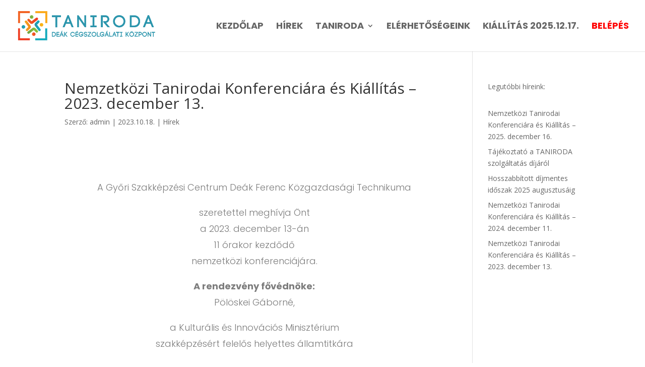

--- FILE ---
content_type: text/css
request_url: https://taniroda.hu/wp-content/et-cache/240251/et-core-unified-deferred-240251.min.css?ver=1727797699
body_size: 77
content:
.et_pb_row_0.et_pb_row{padding-top:42px!important;padding-top:42px}.et_pb_text_0.et_pb_text{color:#7D7D7D!important}.et_pb_text_0{line-height:1.8em;font-family:'Poppins',Helvetica,Arial,Lucida,sans-serif;font-weight:300;font-size:18px;line-height:1.8em;padding-top:10px!important}@media only screen and (max-width:980px){.et_pb_text_0{padding-top:0px!important}}@media only screen and (max-width:767px){.et_pb_text_0{padding-top:0px!important}}